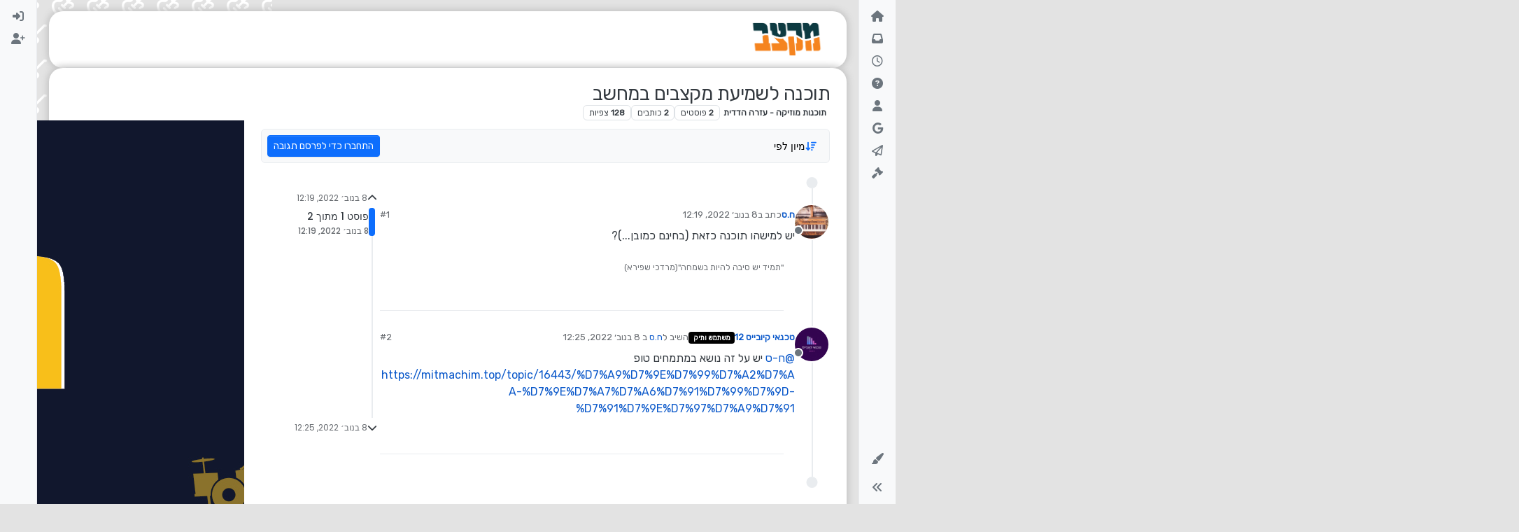

--- FILE ---
content_type: text/html; charset=utf-8
request_url: https://miktzav.com/topic/6657/%D7%AA%D7%95%D7%9B%D7%A0%D7%94-%D7%9C%D7%A9%D7%9E%D7%99%D7%A2%D7%AA-%D7%9E%D7%A7%D7%A6%D7%91%D7%99%D7%9D-%D7%91%D7%9E%D7%97%D7%A9%D7%91/1
body_size: 20685
content:
<!DOCTYPE html>
<html lang="he" data-dir="rtl" style="direction: rtl;">
<head>
	<title>תוכנה לשמיעת מקצבים במחשב | מקצב - פורום המוזיקה החרדי</title>
	<meta name="viewport" content="width&#x3D;device-width, initial-scale&#x3D;1.0" />
	<meta name="content-type" content="text/html; charset=UTF-8" />
	<meta name="apple-mobile-web-app-capable" content="yes" />
	<meta name="mobile-web-app-capable" content="yes" />
	<meta property="og:site_name" content="מקצב - פורום המוזיקה החרדי" />
	<meta name="msapplication-badge" content="frequency=30; polling-uri=https://miktzav.com/sitemap.xml" />
	<meta name="theme-color" content="#103a41" />
	<meta name="keywords" content="פורום מוזיקה,פורום מקצב,מקצב,פורום מוזיקה חרדי,מקצב פורום,מוזיקה חרדית,מוזיקה יהודית" />
	<meta name="msapplication-square150x150logo" content="https://i.imgur.com/pT8BaEY.png" />
	<meta name="title" content="תוכנה לשמיעת מקצבים במחשב" />
	<meta property="og:title" content="תוכנה לשמיעת מקצבים במחשב" />
	<meta property="og:type" content="article" />
	<meta property="article:published_time" content="2022-11-08T12:19:12.201Z" />
	<meta property="article:modified_time" content="2022-11-08T12:25:18.163Z" />
	<meta property="article:section" content="תוכנות מוזיקה - עזרה הדדית" />
	<meta name="description" content="יש למישהו תוכנה כזאת (בחינם כמובן...)?" />
	<meta property="og:description" content="יש למישהו תוכנה כזאת (בחינם כמובן...)?" />
	<meta property="og:image" content="https:&#x2F;&#x2F;i.imgur.com&#x2F;Y8VHhet.png" />
	<meta property="og:image:url" content="https:&#x2F;&#x2F;i.imgur.com&#x2F;Y8VHhet.png" />
	<meta property="og:image" content="https://i.imgur.com/BwhxDyt.jpg" />
	<meta property="og:image:url" content="https://i.imgur.com/BwhxDyt.jpg" />
	<meta property="og:image" content="https://i.imgur.com/pT8BaEY.png" />
	<meta property="og:image:url" content="https://i.imgur.com/pT8BaEY.png" />
	<meta property="og:image:width" content="898" />
	<meta property="og:image:height" content="398" />
	<meta property="og:url" content="https://miktzav.com/topic/6657/%D7%AA%D7%95%D7%9B%D7%A0%D7%94-%D7%9C%D7%A9%D7%9E%D7%99%D7%A2%D7%AA-%D7%9E%D7%A7%D7%A6%D7%91%D7%99%D7%9D-%D7%91%D7%9E%D7%97%D7%A9%D7%91/1" />
	
	<link rel="stylesheet" type="text/css" href="/assets/client-rtl.css?v=oq6auvam4mc" />
	<link rel="icon" type="image/x-icon" href="/assets/uploads/system/favicon.ico?v&#x3D;oq6auvam4mc" />
	<link rel="manifest" href="/manifest.webmanifest" crossorigin="use-credentials" />
	<link rel="search" type="application/opensearchdescription+xml" title="מקצב - פורום המוזיקה החרדי" href="/osd.xml" />
	<link rel="apple-touch-icon" href="/assets/uploads/system/touchicon-orig.png" />
	<link rel="icon" sizes="36x36" href="/assets/uploads/system/touchicon-36.png" />
	<link rel="icon" sizes="48x48" href="/assets/uploads/system/touchicon-48.png" />
	<link rel="icon" sizes="72x72" href="/assets/uploads/system/touchicon-72.png" />
	<link rel="icon" sizes="96x96" href="/assets/uploads/system/touchicon-96.png" />
	<link rel="icon" sizes="144x144" href="/assets/uploads/system/touchicon-144.png" />
	<link rel="icon" sizes="192x192" href="/assets/uploads/system/touchicon-192.png" />
	<link rel="stylesheet" href="https://miktzav.com/assets/plugins/nodebb-plugin-emoji/emoji/styles.css?v&#x3D;oq6auvam4mc" />
	<link rel="prefetch" href="/assets/src/modules/composer.js?v&#x3D;oq6auvam4mc" />
	<link rel="prefetch" href="/assets/src/modules/composer/uploads.js?v&#x3D;oq6auvam4mc" />
	<link rel="prefetch" href="/assets/src/modules/composer/drafts.js?v&#x3D;oq6auvam4mc" />
	<link rel="prefetch" href="/assets/src/modules/composer/tags.js?v&#x3D;oq6auvam4mc" />
	<link rel="prefetch" href="/assets/src/modules/composer/categoryList.js?v&#x3D;oq6auvam4mc" />
	<link rel="prefetch" href="/assets/src/modules/composer/resize.js?v&#x3D;oq6auvam4mc" />
	<link rel="prefetch" href="/assets/src/modules/composer/autocomplete.js?v&#x3D;oq6auvam4mc" />
	<link rel="prefetch" href="/assets/templates/composer.tpl?v&#x3D;oq6auvam4mc" />
	<link rel="prefetch" href="/assets/language/he/topic.json?v&#x3D;oq6auvam4mc" />
	<link rel="prefetch" href="/assets/language/he/modules.json?v&#x3D;oq6auvam4mc" />
	<link rel="prefetch" href="/assets/language/he/tags.json?v&#x3D;oq6auvam4mc" />
	<link rel="prefetch stylesheet" href="/assets/plugins/nodebb-plugin-markdown/styles/default.css" />
	<link rel="prefetch" href="/assets/language/he/markdown.json?v&#x3D;oq6auvam4mc" />
	<link rel="canonical" href="https://miktzav.com/topic/6657/תוכנה-לשמיעת-מקצבים-במחשב" />
	<link rel="up" href="https://miktzav.com/category/32/תוכנות-מוזיקה-עזרה-הדדית" />
	<link rel="author" href="https://miktzav.com/user/ח-ס" />
	

	<script>
		var config = JSON.parse('{"relative_path":"","upload_url":"/assets/uploads","asset_base_url":"/assets","assetBaseUrl":"/assets","siteTitle":"\u05DE\u05E7\u05E6\u05D1 - \u05E4\u05D5\u05E8\u05D5\u05DD \u05D4\u05DE\u05D5\u05D6\u05D9\u05E7\u05D4 \u05D4\u05D7\u05E8\u05D3\u05D9","browserTitle":"\u05DE\u05E7\u05E6\u05D1 - \u05E4\u05D5\u05E8\u05D5\u05DD \u05D4\u05DE\u05D5\u05D6\u05D9\u05E7\u05D4 \u05D4\u05D7\u05E8\u05D3\u05D9","titleLayout":"&#123;pageTitle&#125; | &#123;browserTitle&#125;","showSiteTitle":false,"maintenanceMode":false,"postQueue":1,"minimumTitleLength":6,"maximumTitleLength":80,"minimumPostLength":5,"maximumPostLength":32767,"minimumTagsPerTopic":0,"maximumTagsPerTopic":5,"minimumTagLength":3,"maximumTagLength":15,"undoTimeout":2000,"useOutgoingLinksPage":false,"allowGuestHandles":false,"allowTopicsThumbnail":true,"usePagination":false,"disableChat":false,"disableChatMessageEditing":false,"maximumChatMessageLength":1000,"socketioTransports":["polling","websocket"],"socketioOrigins":"https://miktzav.com:*","websocketAddress":"","maxReconnectionAttempts":5,"reconnectionDelay":1500,"topicsPerPage":20,"postsPerPage":20,"maximumFileSize":11000,"theme:id":"nodebb-theme-harmony","theme:src":"","defaultLang":"he","userLang":"he","loggedIn":false,"uid":-1,"cache-buster":"v=oq6auvam4mc","topicPostSort":"oldest_to_newest","categoryTopicSort":"newest_to_oldest","csrf_token":false,"searchEnabled":true,"searchDefaultInQuick":"titles","bootswatchSkin":"","composer:showHelpTab":true,"enablePostHistory":true,"timeagoCutoff":30,"timeagoCodes":["af","am","ar","az-short","az","be","bg","bs","ca","cs","cy","da","de-short","de","dv","el","en-short","en","es-short","es","et","eu","fa-short","fa","fi","fr-short","fr","gl","he","hr","hu","hy","id","is","it-short","it","ja","jv","ko","ky","lt","lv","mk","nl","no","pl","pt-br-short","pt-br","pt-short","pt","ro","rs","ru","rw","si","sk","sl","sq","sr","sv","th","tr-short","tr","uk","ur","uz","vi","zh-CN","zh-TW"],"cookies":{"enabled":false,"message":"[[global:cookies.message]]","dismiss":"[[global:cookies.accept]]","link":"[[global:cookies.learn-more]]","link_url":"https:&#x2F;&#x2F;www.cookiesandyou.com"},"thumbs":{"size":512},"iconBackgrounds":["#f44336","#e91e63","#9c27b0","#673ab7","#3f51b5","#2196f3","#009688","#1b5e20","#33691e","#827717","#e65100","#ff5722","#795548","#607d8b"],"emailPrompt":1,"useragent":{"isYaBrowser":false,"isAuthoritative":true,"isMobile":false,"isMobileNative":false,"isTablet":false,"isiPad":false,"isiPod":false,"isiPhone":false,"isiPhoneNative":false,"isAndroid":false,"isAndroidNative":false,"isBlackberry":false,"isOpera":false,"isIE":false,"isEdge":false,"isIECompatibilityMode":false,"isSafari":false,"isFirefox":false,"isWebkit":false,"isChrome":true,"isKonqueror":false,"isOmniWeb":false,"isSeaMonkey":false,"isFlock":false,"isAmaya":false,"isPhantomJS":false,"isEpiphany":false,"isDesktop":true,"isWindows":false,"isLinux":false,"isLinux64":false,"isMac":true,"isChromeOS":false,"isBada":false,"isSamsung":false,"isRaspberry":false,"isBot":false,"isCurl":false,"isAndroidTablet":false,"isWinJs":false,"isKindleFire":false,"isSilk":false,"isCaptive":false,"isSmartTV":false,"isUC":false,"isFacebook":false,"isAlamoFire":false,"isElectron":false,"silkAccelerated":false,"browser":"Chrome","version":"131.0.0.0","os":"OS X","platform":"Apple Mac","geoIp":{},"source":"Mozilla/5.0 (Macintosh; Intel Mac OS X 10_15_7) AppleWebKit/537.36 (KHTML, like Gecko) Chrome/131.0.0.0 Safari/537.36; ClaudeBot/1.0; +claudebot@anthropic.com)","isWechat":false},"fontawesome":{"pro":false,"styles":["solid","brands","regular"],"version":"6.4.2"},"acpLang":"undefined","topicSearchEnabled":false,"disableCustomUserSkins":false,"defaultBootswatchSkin":"","theme":{"enableQuickReply":true,"centerHeaderElements":false,"mobileTopicTeasers":false,"stickyToolbar":true,"autohideBottombar":true,"openSidebars":false,"chatModals":false},"openDraftsOnPageLoad":false,"emojiCustomFirst":false,"contactpage":{"reCaptchaPubKey":"","hcaptchaPubKey":null},"composer-default":{},"maximumReactions":4,"maximumReactionsPerMessage":4,"enablePostReactions":true,"enableMessageReactions":true,"beep":{"censorWholeWord":false},"markdown":{"highlight":1,"highlightLinesLanguageList":"[]","hljsLanguages":["common"],"theme":"default.css","defaultHighlightLanguage":"","externalMark":false},"question-and-answer":{}}');
		var app = {
			user: JSON.parse('{"uid":0,"username":"אורח","displayname":"אורח","userslug":"","fullname":"אורח","email":"","icon:text":"?","icon:bgColor":"#aaa","groupTitle":"","groupTitleArray":[],"status":"offline","reputation":0,"email:confirmed":false,"unreadData":{"":{},"new":{},"watched":{},"unreplied":{}},"isAdmin":false,"isGlobalMod":false,"isMod":false,"privileges":{"chat":false,"chat:privileged":false,"upload:post:image":false,"upload:post:file":false,"signature":false,"invite":false,"group:create":false,"search:content":false,"search:users":false,"search:tags":false,"view:users":true,"view:tags":true,"view:groups":true,"local:login":false,"ban":false,"mute":false,"view:users:info":false},"blocks":[],"timeagoCode":"he","offline":true,"lastRoomId":null,"isEmailConfirmSent":false}')
		};

		document.documentElement.style.setProperty('--panel-offset', `${localStorage.getItem('panelOffset') || 0}px`);
	</script>

	
	<script async src="https://pagead2.googlesyndication.com/pagead/js/adsbygoogle.js?client=ca-pub-4555405906746577"
     crossorigin="anonymous"></script>
<meta name="google-site-verification" content="qyBv89AyNFsvx0l6HW5n7UrLUE4AlSjgrCe9dhhHlSM" />
<link rel="stylesheet" href="https://miktzav.com/assets/uploads/system/pagetopscroller.css">
<script src="https://miktzav.com/assets/uploads/system/pagetopscroller.js"></script>

     <script async src="https://pagead2.googlesyndication.com/pagead/js/adsbygoogle.js?client=ca-pub-4896025976643562"
     crossorigin="anonymous"></script>

<!-- Google tag (gtag.js) -->
<script async src="https://www.googletagmanager.com/gtag/js?id=G-FJH1182JLH"></script>
<script>
  window.dataLayer = window.dataLayer || [];
  function gtag(){dataLayer.push(arguments);}
  gtag('js', new Date());

  gtag('config', 'G-FJH1182JLH');
</script>
	
	
	<style>@charset "UTF-8";
@import url("https://fonts.googleapis.com/css2?family=Rubik&display=swap");
body {
  font-family: "Rubik", sans-serif;
  font-size: 16px;
  direction: rtl !important;
  background-color: #e3e3e3;
  background-image: url(https://miktzav.com/assets/uploads/1.png);
  background-size: 50px;
  background-position: center;
  background-attachment: fixed;
}

p {
  direction: rtl;
}

div#content {
  background-color: #fff;
  box-shadow: 0 0 10px 2.5px #c3c3c3;
  border-radius: 20px;
  padding-top: 20px;
}

main#panel {
  padding-bottom: 40px;
}

a.badge.px-1.text-truncate.text-decoration-none.border {
  color: rgba(var(--bs-body-color-rgb), var(--bs-text-opacity)) !important;
}

pre code {
  direction: ltr !important;
  text-align: left !important;
}

blockquote a img {
  display: unset !important;
  max-height: 110px !important;
  width: auto;
  margin-left: 10px;
}

.container-lg.px-md-4.brand-container {
  background-color: white;
  border-radius: 20px;
  box-shadow: 0 0 10px 2.5px #c3c3c3;
}

.pb-3 {
  padding: 0.5rem 0 !important;
}

.alert-success {
  background-color: #e7ffff;
  border-color: #cefffe;
  border-radius: 10px;
  color: #1b817f;
}

.embed-wrapper {
  position: relative;
  width: 100%;
  padding-bottom: 56.25%; /* יחס גובה לרוחב של סרטון 16:9 */
  overflow: hidden;
}

.embed-container {
  position: absolute;
  top: 0;
  left: 0;
  width: 100%;
  height: 100%;
}

.embed-container iframe {
  width: 100%;
  height: 100%;
}</style>
	
</head>

<body class="page-topic page-topic-6657 page-topic-תוכנה-לשמיעת-מקצבים-במחשב template-topic page-topic-category-32 page-topic-category-תוכנות-מוזיקה-עזרה-הדדית parent-category-12 parent-category-14 parent-category-32 page-status-200 theme-harmony user-guest skin-noskin">
	<div class="layout-container d-flex justify-content-between pb-4 pb-md-0">
		<nav component="sidebar/left" class=" text-dark bg-light sidebar sidebar-left start-0 border-end vh-100 d-none d-lg-flex flex-column justify-content-between sticky-top">
	<ul id="main-nav" class="list-unstyled d-flex flex-column w-100 gap-2 mt-2 overflow-y-auto">
		
		
		<li class="nav-item mx-2 " title="דף הבית">
			<a class="nav-link nav-btn navigation-link d-flex gap-2 justify-content-between align-items-center "
			 href="&#x2F;" >
				<span class="d-flex gap-2 align-items-center text-nowrap truncate-open">
					<span class="position-relative">
						
						<i class="fa fa-fw fa-house fa-solid" data-content=""></i>
						<span component="navigation/count" class="visible-closed position-absolute top-0 start-100 translate-middle badge rounded-1 bg-primary hidden"></span>
						
					</span>
					
					<span class="nav-text small visible-open fw-semibold text-truncate">דף הבית</span>
					
				</span>
				<span component="navigation/count" class="visible-open badge rounded-1 bg-primary hidden"></span>
			</a>
			
		</li>
		
		
		
		<li class="nav-item mx-2 " title="לא נקרא">
			<a class="nav-link nav-btn navigation-link d-flex gap-2 justify-content-between align-items-center "
			 href="&#x2F;unread" id="unread-count">
				<span class="d-flex gap-2 align-items-center text-nowrap truncate-open">
					<span class="position-relative">
						
						<i class="fa fa-fw fa-inbox" data-content="0"></i>
						<span component="navigation/count" class="visible-closed position-absolute top-0 start-100 translate-middle badge rounded-1 bg-primary hidden">0</span>
						
					</span>
					
					<span class="nav-text small visible-open fw-semibold text-truncate">לא נקרא</span>
					
				</span>
				<span component="navigation/count" class="visible-open badge rounded-1 bg-primary hidden">0</span>
			</a>
			
		</li>
		
		
		
		<li class="nav-item mx-2 " title="פוסטים אחרונים">
			<a class="nav-link nav-btn navigation-link d-flex gap-2 justify-content-between align-items-center "
			 href="&#x2F;recent" >
				<span class="d-flex gap-2 align-items-center text-nowrap truncate-open">
					<span class="position-relative">
						
						<i class="fa fa-fw fa-clock-o" data-content=""></i>
						<span component="navigation/count" class="visible-closed position-absolute top-0 start-100 translate-middle badge rounded-1 bg-primary hidden"></span>
						
					</span>
					
					<span class="nav-text small visible-open fw-semibold text-truncate">פוסטים אחרונים</span>
					
				</span>
				<span component="navigation/count" class="visible-open badge rounded-1 bg-primary hidden"></span>
			</a>
			
		</li>
		
		
		
		<li class="nav-item mx-2 " title="לא נפתר">
			<a class="nav-link nav-btn navigation-link d-flex gap-2 justify-content-between align-items-center "
			 href="&#x2F;unsolved" >
				<span class="d-flex gap-2 align-items-center text-nowrap truncate-open">
					<span class="position-relative">
						
						<i class="fa fa-fw fa-question-circle" data-content=""></i>
						<span component="navigation/count" class="visible-closed position-absolute top-0 start-100 translate-middle badge rounded-1 bg-primary hidden"></span>
						
					</span>
					
					<span class="nav-text small visible-open fw-semibold text-truncate">לא נפתר</span>
					
				</span>
				<span component="navigation/count" class="visible-open badge rounded-1 bg-primary hidden"></span>
			</a>
			
		</li>
		
		
		
		<li class="nav-item mx-2 " title="משתמשים">
			<a class="nav-link nav-btn navigation-link d-flex gap-2 justify-content-between align-items-center "
			 href="&#x2F;users" >
				<span class="d-flex gap-2 align-items-center text-nowrap truncate-open">
					<span class="position-relative">
						
						<i class="fa fa-fw fa-user" data-content=""></i>
						<span component="navigation/count" class="visible-closed position-absolute top-0 start-100 translate-middle badge rounded-1 bg-primary hidden"></span>
						
					</span>
					
					<span class="nav-text small visible-open fw-semibold text-truncate">משתמשים</span>
					
				</span>
				<span component="navigation/count" class="visible-open badge rounded-1 bg-primary hidden"></span>
			</a>
			
		</li>
		
		
		
		<li class="nav-item mx-2 " title="חיפוש גוגל בפורום">
			<a class="nav-link nav-btn navigation-link d-flex gap-2 justify-content-between align-items-center "
			 href="javascript:bootbox.prompt({title:&#x27;&lt;div style=&quot;text-align: center;&quot;&gt;&lt;img src=&quot;https:&#x2F;&#x2F;miktzav.com&#x2F;assets&#x2F;uploads&#x2F;logo.png&quot; width=&quot;400&quot;&gt;&lt;&#x2F;div&gt;&#x27;,placeholder:&#x27;כתוב מילים לחיפוש ב Google&#x27;,buttons:{confirm:{label:&#x27;חיפוש&#x27;},cancel:{label:&#x27;ביטול&#x27;}},backdrop:true,callback:function(result){if(result!=null&amp;&amp;result!=&#x27;&#x27;){var a=document.createElement(&#x27;a&#x27;);a.href=&#x27;https:&#x2F;&#x2F;www.google.co.il&#x2F;search?q=site:miktzav.com &#x27;+encodeURIComponent(result.trim());a.target=&#x27;_blank&#x27;;a.click();}}});" >
				<span class="d-flex gap-2 align-items-center text-nowrap truncate-open">
					<span class="position-relative">
						
						<i class="fa fa-fw fa-google" data-content=""></i>
						<span component="navigation/count" class="visible-closed position-absolute top-0 start-100 translate-middle badge rounded-1 bg-primary hidden"></span>
						
					</span>
					
					<span class="nav-text small visible-open fw-semibold text-truncate">חיפוש גוגל בפורום</span>
					
				</span>
				<span component="navigation/count" class="visible-open badge rounded-1 bg-primary hidden"></span>
			</a>
			
		</li>
		
		
		
		<li class="nav-item mx-2 " title="שליחת פנייה לניהול">
			<a class="nav-link nav-btn navigation-link d-flex gap-2 justify-content-between align-items-center "
			 href="https:&#x2F;&#x2F;miktzav.com&#x2F;beforecontact" id="contact">
				<span class="d-flex gap-2 align-items-center text-nowrap truncate-open">
					<span class="position-relative">
						
						<i class="fa fa-fw fa-paper-plane-o" data-content=""></i>
						<span component="navigation/count" class="visible-closed position-absolute top-0 start-100 translate-middle badge rounded-1 bg-primary hidden"></span>
						
					</span>
					
					<span class="nav-text small visible-open fw-semibold text-truncate">שליחת פנייה לניהול</span>
					
				</span>
				<span component="navigation/count" class="visible-open badge rounded-1 bg-primary hidden"></span>
			</a>
			
		</li>
		
		
		
		<li class="nav-item mx-2 rule2" title="תנאים ומדיניות - חובה לקרוא טרם השימוש באתר !">
			<a class="nav-link nav-btn navigation-link d-flex gap-2 justify-content-between align-items-center "
			 href="https:&#x2F;&#x2F;miktzav.com&#x2F;topic&#x2F;88&#x2F;%D7%97%D7%95%D7%A7%D7%99-%D7%94%D7%A4%D7%95%D7%A8%D7%95%D7%9D?_=1649607030496" >
				<span class="d-flex gap-2 align-items-center text-nowrap truncate-open">
					<span class="position-relative">
						
						<i class="fa fa-fw fa-gavel fa-solid" data-content=""></i>
						<span component="navigation/count" class="visible-closed position-absolute top-0 start-100 translate-middle badge rounded-1 bg-primary hidden"></span>
						
					</span>
					
				</span>
				<span component="navigation/count" class="visible-open badge rounded-1 bg-primary hidden"></span>
			</a>
			
		</li>
		
		
	</ul>
	<div class="sidebar-toggle-container align-self-start">
		
		<div class="dropend m-2" component="skinSwitcher" title="עיצובים">
	<a data-bs-toggle="dropdown" href="#" role="button" class="nav-link nav-btn position-relative">
		<span class="justify-content-between w-100">
			<span class="d-flex gap-2 align-items-center text-nowrap truncate-open">
				<span>
					<i component="skinSwitcher/icon" class="fa fa-fw fa-paintbrush"></i>
				</span>
				<span class="nav-text small visible-open fw-semibold">עיצובים</span>
			</span>
		</span>
	</a>

	<ul class="dropdown-menu p-1 text-sm overflow-auto p-1">
		<div class="d-flex">
			<div>
				<li class="dropdown-header">Light</li>
				<div class="d-grid" style="grid-template-columns: 1fr 1fr;">
					
					<li>
						<a href="#" class="dropdown-item rounded-1" data-value="cerulean">Cerulean <i class="fa fa-fw fa-check  invisible "></i></a>
					</li>
					
					<li>
						<a href="#" class="dropdown-item rounded-1" data-value="cosmo">Cosmo <i class="fa fa-fw fa-check  invisible "></i></a>
					</li>
					
					<li>
						<a href="#" class="dropdown-item rounded-1" data-value="flatly">Flatly <i class="fa fa-fw fa-check  invisible "></i></a>
					</li>
					
					<li>
						<a href="#" class="dropdown-item rounded-1" data-value="journal">Journal <i class="fa fa-fw fa-check  invisible "></i></a>
					</li>
					
					<li>
						<a href="#" class="dropdown-item rounded-1" data-value="litera">Litera <i class="fa fa-fw fa-check  invisible "></i></a>
					</li>
					
					<li>
						<a href="#" class="dropdown-item rounded-1" data-value="lumen">Lumen <i class="fa fa-fw fa-check  invisible "></i></a>
					</li>
					
					<li>
						<a href="#" class="dropdown-item rounded-1" data-value="lux">Lux <i class="fa fa-fw fa-check  invisible "></i></a>
					</li>
					
					<li>
						<a href="#" class="dropdown-item rounded-1" data-value="materia">Materia <i class="fa fa-fw fa-check  invisible "></i></a>
					</li>
					
					<li>
						<a href="#" class="dropdown-item rounded-1" data-value="minty">Minty <i class="fa fa-fw fa-check  invisible "></i></a>
					</li>
					
					<li>
						<a href="#" class="dropdown-item rounded-1" data-value="morph">Morph <i class="fa fa-fw fa-check  invisible "></i></a>
					</li>
					
					<li>
						<a href="#" class="dropdown-item rounded-1" data-value="pulse">Pulse <i class="fa fa-fw fa-check  invisible "></i></a>
					</li>
					
					<li>
						<a href="#" class="dropdown-item rounded-1" data-value="sandstone">Sandstone <i class="fa fa-fw fa-check  invisible "></i></a>
					</li>
					
					<li>
						<a href="#" class="dropdown-item rounded-1" data-value="simplex">Simplex <i class="fa fa-fw fa-check  invisible "></i></a>
					</li>
					
					<li>
						<a href="#" class="dropdown-item rounded-1" data-value="sketchy">Sketchy <i class="fa fa-fw fa-check  invisible "></i></a>
					</li>
					
					<li>
						<a href="#" class="dropdown-item rounded-1" data-value="spacelab">Spacelab <i class="fa fa-fw fa-check  invisible "></i></a>
					</li>
					
					<li>
						<a href="#" class="dropdown-item rounded-1" data-value="united">United <i class="fa fa-fw fa-check  invisible "></i></a>
					</li>
					
					<li>
						<a href="#" class="dropdown-item rounded-1" data-value="yeti">Yeti <i class="fa fa-fw fa-check  invisible "></i></a>
					</li>
					
					<li>
						<a href="#" class="dropdown-item rounded-1" data-value="zephyr">Zephyr <i class="fa fa-fw fa-check  invisible "></i></a>
					</li>
					
				</div>
			</div>
			<div>
				<li class="dropdown-header">Dark</li>
				
				<li>
					<a href="#" class="dropdown-item rounded-1" data-value="cyborg">Cyborg <i class="fa fa-fw fa-check  invisible "></i></a>
				</li>
				
				<li>
					<a href="#" class="dropdown-item rounded-1" data-value="darkly">Darkly <i class="fa fa-fw fa-check  invisible "></i></a>
				</li>
				
				<li>
					<a href="#" class="dropdown-item rounded-1" data-value="quartz">Quartz <i class="fa fa-fw fa-check  invisible "></i></a>
				</li>
				
				<li>
					<a href="#" class="dropdown-item rounded-1" data-value="slate">Slate <i class="fa fa-fw fa-check  invisible "></i></a>
				</li>
				
				<li>
					<a href="#" class="dropdown-item rounded-1" data-value="solar">Solar <i class="fa fa-fw fa-check  invisible "></i></a>
				</li>
				
				<li>
					<a href="#" class="dropdown-item rounded-1" data-value="superhero">Superhero <i class="fa fa-fw fa-check  invisible "></i></a>
				</li>
				
				<li>
					<a href="#" class="dropdown-item rounded-1" data-value="vapor">Vapor <i class="fa fa-fw fa-check  invisible "></i></a>
				</li>
				
			</div>
		</div>

		<hr class="my-1"/>

		<div class="d-grid" style="grid-template-columns: 1fr 1fr;">
			
			<li>
				<a href="#" class="dropdown-item rounded-1" data-value="">ברירת מחדל (ללא עיצוב (ברירת מחדל)) <i class="fa fa-fw fa-check "></i></a>
			</li>
			
			<li>
				<a href="#" class="dropdown-item rounded-1" data-value="noskin">ללא עיצוב (ברירת מחדל) <i class="fa fa-fw fa-check  invisible "></i></a>
			</li>
			
			
		</div>
	</ul>
</div>

		

		<div class="sidebar-toggle m-2 d-none d-lg-block">
			<a href="#" role="button" component="sidebar/toggle" class="nav-btn d-flex gap-2 align-items-center p-2 pointer nav-link w-100 text-nowrap" title="הרחבה">
				<i class="fa fa-fw fa-angles-right"></i>
				<i class="fa fa-fw fa-angles-left"></i>
				<span class="nav-text visible-open fw-semibold small lh-1">כיווץ</span>
			</a>
		</div>
	</div>
</nav>

		<main id="panel" class="d-flex flex-column gap-3 flex-grow-1 mt-3" style="min-width: 0;">
			
<div class="container-lg px-md-4 brand-container">
	<div class="col-12 d-flex border-bottom pb-3 ">
		<div component="brand/wrapper" class="d-flex align-items-center gap-3 p-2 rounded-1 align-content-stretch ">
			
			<a component="brand/anchor" href="/">
				<img component="brand/logo" alt="" class="" src="https://i.imgur.com/pT8BaEY.png?v=oq6auvam4mc" />
			</a>
			

			
		</div>
		
	</div>
</div>

			<script>
				const headerEl = document.getElementById('header-menu');
				if (headerEl) {
					const rect = headerEl.getBoundingClientRect();
					const offset = Math.max(0, rect.bottom);
					document.documentElement.style.setProperty('--panel-offset', offset + `px`);
				} else {
					document.documentElement.style.setProperty('--panel-offset', `0px`);
				}
			</script>
			<div class="container-lg px-md-4 d-flex flex-column gap-3 h-100 mb-5 mb-lg-0" id="content">
			<noscript>
    <div class="alert alert-danger">
        <p>
            Your browser does not seem to support JavaScript. As a result, your viewing experience will be diminished, and you have been placed in <strong>read-only mode</strong>.
        </p>
        <p>
            Please download a browser that supports JavaScript, or enable it if it's disabled (i.e. NoScript).
        </p>
    </div>
</noscript>
			
<script type="application/ld+json">
{
	"@context": "https://schema.org",
	"@type": "BreadcrumbList",
	"itemListElement": [
		{
			"@type": "ListItem",
			"position": 1,
			"name": "מקצב - פורום המוזיקה החרדי",
			"item": "https://miktzav.com"
		}
		
		
		
		
		,{
			"@type": "ListItem",
			"position": 2,
			"name": "סאונד והפקה מוזיקלית"
			
			,"item": "https://miktzav.com/category/12/סאונד-והפקה-מוזיקלית"
			
		}
		
		
		
		,{
			"@type": "ListItem",
			"position": 3,
			"name": "תוכנות מוזיקה ופלאגינים"
			
			,"item": "https://miktzav.com/category/14/תוכנות-מוזיקה-ופלאגינים"
			
		}
		
		
		
		,{
			"@type": "ListItem",
			"position": 4,
			"name": "תוכנות מוזיקה - עזרה הדדית"
			
			,"item": "https://miktzav.com/category/32/תוכנות-מוזיקה-עזרה-הדדית"
			
		}
		
		
		
		,{
			"@type": "ListItem",
			"position": 5,
			"name": "תוכנה לשמיעת מקצבים במחשב"
			
		}
		
		
	]
}
</script>

<div data-widget-area="header">
	
	<style>
li.deleted {
    display: none;
}
</style>
	
</div>


<div class="d-flex flex-column gap-3" itemid="/topic/6657/%D7%AA%D7%95%D7%9B%D7%A0%D7%94-%D7%9C%D7%A9%D7%9E%D7%99%D7%A2%D7%AA-%D7%9E%D7%A7%D7%A6%D7%91%D7%99%D7%9D-%D7%91%D7%9E%D7%97%D7%A9%D7%91/1" itemscope itemtype="https://schema.org/DiscussionForumPosting">
	<div class="d-flex flex-wrap">
		<div class="d-flex flex-column gap-3 flex-grow-1">
			<h1 component="post/header" class="tracking-tight fw-semibold fs-3 mb-0 text-break " itemprop="headline">
				<span class="topic-title" component="topic/title">תוכנה לשמיעת מקצבים במחשב</span>
			</h1>

			<div class="topic-info d-flex gap-2 align-items-center flex-wrap ">
				<span component="topic/labels" class="d-flex gap-2 hidden">
					<span component="topic/scheduled" class="badge badge border border-gray-300 text-body hidden">
						<i class="fa fa-clock-o"></i>
						מתוזמן
					</span>
					<span component="topic/pinned" class="badge badge border border-gray-300 text-body hidden">
						<i class="fa fa-thumb-tack"></i>
						נעוץ
					</span>
					<span component="topic/locked" class="badge badge border border-gray-300 text-body hidden">
						<i class="fa fa-lock"></i>
						נעול
					</span>
					<a href="/category/" class="badge badge border border-gray-300 text-body text-decoration-none hidden">
						<i class="fa fa-arrow-circle-right"></i>
						הועבר
					</a>
					
				</span>
				<a href="/category/32/תוכנות-מוזיקה-עזרה-הדדית" class="badge px-1 text-truncate text-decoration-none border" style="color: #ffffff;background-color: #ffffff;border-color: #ffffff!important; max-width: 70vw;">
			<i class="fa fa-fw hidden"></i>
			תוכנות מוזיקה - עזרה הדדית
		</a>
				<div data-tid="6657" component="topic/tags" class="lh-1 tags tag-list d-flex flex-wrap hidden-xs hidden-empty gap-2"></div>
				<div class="d-flex hidden-xs gap-2">
					<span class="badge text-body border border-gray-300 stats text-xs">
	<i class="fa-regular fa-fw fa-message visible-xs-inline" title="פוסטים"></i>
	<span component="topic/post-count" title="2" class="fw-bold">2</span>
	<span class="hidden-xs text-lowercase fw-normal">פוסטים</span>
</span>
<span class="badge text-body border border-gray-300 stats text-xs">
	<i class="fa fa-fw fa-user visible-xs-inline" title="כותבים"></i>
	<span title="2" class="fw-bold">2</span>
	<span class="hidden-xs text-lowercase fw-normal">כותבים</span>
</span>
<span class="badge text-body border border-gray-300 stats text-xs">
	<i class="fa fa-fw fa-eye visible-xs-inline" title="צפיות"></i>
	<span class="fw-bold" title="128">128</span>
	<span class="hidden-xs text-lowercase fw-normal">צפיות</span>
</span>
				</div>
			</div>
		</div>
		<div class="d-flex gap-2 justify-content-end align-items-center mt-2 hidden-empty" component="topic/thumb/list"></div>
	</div>

	<div class="row mb-4 mb-lg-0">
		<div class="topic col-lg-9 col-sm-12">
			<div class="sticky-tools">
	<nav class="d-flex flex-nowrap my-2 p-0 border-0 rounded topic-main-buttons">
		<div class="d-flex flex-row p-2 text-bg-light border rounded w-100 align-items-center">
			<ul class="d-flex list-unstyled me-auto mb-0 gap-2 align-items-center flex-wrap">
				

				
				<div class="btn-group bottom-sheet" component="thread/sort">
	<button class="btn-ghost-sm d-flex gap-2 dropdown-toggle" data-bs-toggle="dropdown" type="button">
		<span class="d-flex gap-2 align-items-center">
			<i class="fa fa-fw fa-arrow-down-wide-short text-primary"></i>
			<span class="d-none d-md-inline fw-semibold">מיון לפי</span>
		</span>
	</button>
	<ul class="dropdown-menu p-1 text-sm">
		<li><a class="dropdown-item rounded-1 d-flex align-items-center gap-2" href="#" class="oldest_to_newest" data-sort="oldest_to_newest">
			<span class="flex-grow-1">מהישן לחדש</span>
			<i class="flex-shrink-0 fa fa-fw"></i>
		</a>
		</li>
		<li><a class="dropdown-item rounded-1 d-flex align-items-center gap-2" href="#" class="newest_to_oldest" data-sort="newest_to_oldest">
			<span class="flex-grow-1">מהחדש לישן</span>
			<i class="flex-shrink-0 fa fa-fw"></i>
		</a>
		</li>
		<li><a class="dropdown-item rounded-1 d-flex align-items-center gap-2" href="#" class="most_votes" data-sort="most_votes">
			<span class="flex-grow-1">הכי הרבה הצבעות</span>
			<i class="flex-shrink-0 fa fa-fw"></i>
		</a>
		</li>
	</ul>
</div>

				

				

				
			</ul>
			<div component="topic/reply/container" class="btn-group action-bar hidden">
	<a href="/compose?tid=6657" class="d-flex align-items-center btn btn-sm btn-primary px-3 fw-semibold " component="topic/reply" data-ajaxify="false" role="button"><i class="fa fa-reply d-sm-block d-md-none"></i><span class="d-none d-md-block"> תגובה</span></a>
	<button type="button" class="btn btn-sm btn-primary dropdown-toggle" data-bs-toggle="dropdown">
		<span class="caret"></span>
	</button>
	<ul class="dropdown-menu dropdown-menu-end p-1 text-sm" role="menu">
		<li><a class="dropdown-item rounded-1" href="#" component="topic/reply-as-topic">תגובה כנושא</a></li>
	</ul>
</div>


	
	<a component="topic/reply/guest" href="/login" class="d-flex align-items-center fw-semibold btn btn-sm btn-primary">התחברו כדי לפרסם תגובה</a>
	

		</div>
	</nav>
</div>


			

			

			
			<div component="topic/deleted/message" class="alert alert-warning mt-3 hidden d-flex justify-content-between flex-wrap">
    <span>נושא זה נמחק. רק משתמשים עם הרשאות מתאימות יוכלו לצפות בו.</span>
    <span>
        
    </span>
</div>
			

			<div class="d-flex gap-0 gap-lg-5">
				<div class="posts-container" style="min-width: 0;">
					<ul component="topic" class="posts timeline list-unstyled mt-sm-2 p-0 py-3" style="min-width: 0;" data-tid="6657" data-cid="32">
					
						<li component="post" class="pt-4   topic-owner-post" data-index="0" data-pid="151749" data-uid="1721" data-timestamp="1667909952201" data-username="ח.ס" data-userslug="ח-ס" itemscope itemtype="http://schema.org/Comment">
							<a component="post/anchor" data-index="0" id="1"></a>

							<meta itemprop="datePublished" content="2022-11-08T12:19:12.201Z">
							<meta itemprop="dateModified" content="">

							

<div class="d-flex align-items-start gap-3">
	<div class="icon bg-body d-none d-sm-block rounded-circle" style="outline: 2px solid var(--bs-body-bg);">
		<a class="d-inline-block position-relative text-decoration-none" href="/user/ח-ס">
			<img  alt="ח.ס" title="ח.ס" data-uid="1721" loading="lazy" class="avatar  avatar-rounded" component="user/picture" src="https://i.imgur.com/BwhxDyt.jpg" style="--avatar-size: 48px;" onError="this.remove();" itemprop="image" /><span  alt="ח.ס" title="ח.ס" data-uid="1721" loading="lazy" class="avatar  avatar-rounded" component="user/picture" style="--avatar-size: 48px; background-color: #33691e;">ח</span>
			<span component="user/status" class="position-absolute translate-middle-y border border-white border-2 rounded-circle status offline"><span class="visually-hidden">מנותק</span></span>
		</a>
	</div>

	<div class="post-container d-flex flex-grow-1 flex-column w-100" style="min-width: 0;">
		<div class="d-flex align-items-center gap-1 flex-wrap w-100 post-header mt-1" itemprop="author" itemscope itemtype="https://schema.org/Person">
			<div class="icon bg-body d-sm-none">
				<a class="d-inline-block position-relative text-decoration-none" href="/user/ח-ס">
					<img  alt="ח.ס" title="ח.ס" data-uid="1721" loading="lazy" class="avatar  avatar-rounded" component="user/picture" src="https://i.imgur.com/BwhxDyt.jpg" style="--avatar-size: 20px;" onError="this.remove();" itemprop="image" /><span  alt="ח.ס" title="ח.ס" data-uid="1721" loading="lazy" class="avatar  avatar-rounded" component="user/picture" style="--avatar-size: 20px; background-color: #33691e;">ח</span>
					<span component="user/status" class="position-absolute translate-middle-y border border-white border-2 rounded-circle status offline"><span class="visually-hidden">מנותק</span></span>
				</a>
			</div>

			<span class="text-nowrap">
				<a class="fw-bold" href="/user/ח-ס" itemprop="name" data-username="ח.ס" data-uid="1721">ח.ס</a>
			</span>

			

			

			<div class="d-flex gap-1 align-items-center">
				<span class="text-muted">
					
					כתב ב<a href="/post/151749" class="timeago text-muted" title="2022-11-08T12:19:12.201Z"></a>
					
				</span>

				<i component="post/edit-indicator" class="fa fa-edit text-muted edit-icon hidden" title="נערך "></i>
				<span data-editor="" component="post/editor" class="visually-hidden">נערך לאחרונה על ידי  <span class="timeago" title=""></span></span>
			</div>

			<div>
				<span>
					
				</span>
			</div>
			<div class="d-flex align-items-center gap-1 flex-grow-1 justify-content-end">
				<span class="bookmarked opacity-0 text-primary"><i class="fa fa-bookmark-o"></i></span>
				<a href="/post/151749" class="post-index text-muted d-none d-md-inline">#1</a>
			</div>
		</div>

		<div class="content mt-2 text-break" component="post/content" itemprop="text">
			<p dir="auto">יש למישהו תוכנה כזאת (בחינם כמובן...)?</p>

		</div>
	</div>
</div>

<div component="post/footer" class="post-footer border-bottom pb-2">
	
	<div component="post/signature" data-uid="1721" class="text-xs text-muted mt-2"><p dir="auto">"תמיד יש סיבה להיות בשמחה"(מרדכי שפירא)</p>
</div>
	

	<div class="d-flex">
		
		<a component="post/reply-count" data-target-component="post/replies/container" href="#" class="d-flex gap-2 align-items-center mt-2 btn-outline border rounded-1 p-1 threaded-replies user-select-none text-muted text-decoration-none text-xs hidden">
			<span component="post/reply-count/avatars" class="avatars d-inline-flex gap-1 align-items-top ">
				
				<span><img  alt="טכנאי קיובייס 12" title="טכנאי קיובייס 12" data-uid="4636" loading="lazy" class="avatar avatar-tooltip avatar-rounded" component="avatar/picture" src="https://i.imgur.com/RhVxijg.gif" style="--avatar-size: 20px;" onError="this.remove();" itemprop="image" /><span  alt="טכנאי קיובייס 12" title="טכנאי קיובייס 12" data-uid="4636" loading="lazy" class="avatar avatar-tooltip avatar-rounded" component="avatar/icon" style="--avatar-size: 20px; background-color: #e91e63;">ט</span></span>
				
				
			</span>

			<span class="ms-2 replies-count fw-semibold" component="post/reply-count/text" data-replies="1">תגובה 1</span>
			<span class="ms-2 replies-last hidden-xs fw-semibold">תגובה אחרונה <span class="timeago" title="2022-11-08T12:25:18.163Z"></span></span>

			<i class="fa fa-fw fa-chevron-down" component="post/replies/open"></i>
			<i class="fa fa-fw fa-chevron-up hidden" component="post/replies/close"></i>
			<i class="fa fa-fw fa-spin fa-spinner hidden" component="post/replies/loading"></i>
		</a>
		
	</div>

	<div component="post/replies/container" class="my-2 col-11 border rounded-1 p-3 hidden-empty"></div>

	<div component="post/actions" class="d-flex justify-content-end gap-1 post-tools">
		
<span class="reactions" component="post/reactions" data-pid="151749">
  <span class="reaction-add d-inline-block px-2 mx-1 btn-ghost-sm " component="post/reaction/add" data-pid="151749" title="הוסף תגובה">
    <i class="fa fa-face-smile text-primary"></i>
  </span>
  
</span>

		<a component="post/reply" href="#" class="btn-ghost-sm user-select-none hidden" title="תגובה"><i class="fa fa-fw fa-reply text-primary"></i></a>
		<a component="post/quote" href="#" class="btn-ghost-sm user-select-none hidden" title="ציטוט"><i class="fa fa-fw fa-quote-right text-primary"></i></a>

		
		<div class="d-flex votes align-items-stretch">
			<a component="post/upvote" href="#" class="btn-ghost-sm ">
				<i class="fa fa-fw fa-chevron-up text-primary"></i>
			</a>

			<meta itemprop="upvoteCount" content="0">
			<meta itemprop="downvoteCount" content="0">
			<div class="d-inline-block px-2 mx-1 btn-ghost-sm" component="post/vote-count" data-votes="0">0</div>

			
			<a component="post/downvote" href="#" class="btn-ghost-sm ">
				<i class="fa fa-fw fa-chevron-down text-primary"></i>
			</a>
			
		</div>
		

		<span component="post/tools" class="dropdown moderator-tools bottom-sheet d-inline-block hidden">
	<a class="btn-ghost-sm dropdown-toggle d-block" href="#" data-bs-toggle="dropdown"><i class="fa fa-fw fa-ellipsis-v text-primary"></i></a>
	<ul class="dropdown-menu dropdown-menu-end p-1 text-sm" role="menu">
		<li class="dropdown-item placeholder-wave">
			<div class="placeholder" style="width: 20px;"></div>
			<div class="placeholder col-3"></div>
		</li>
		<li class="dropdown-item placeholder-wave">
			<div class="placeholder" style="width: 20px;"></div>
			<div class="placeholder col-5"></div>
		</li>
		<li class="dropdown-item placeholder-wave">
			<div class="placeholder" style="width: 20px;"></div>
			<div class="placeholder col-9"></div>
		</li>
		<li class="dropdown-item placeholder-wave">
			<div class="placeholder" style="width: 20px;"></div>
			<div class="placeholder col-7"></div>
		</li>
		<li class="dropdown-item placeholder-wave">
			<div class="placeholder" style="width: 20px;"></div>
			<div class="placeholder col-10"></div>
		</li>
		<li class="dropdown-divider"></li>
		<li class="dropdown-item placeholder-wave">
			<div class="placeholder" style="width: 20px;"></div>
			<div class="placeholder col-10"></div>
		</li>
	</ul>
</span>

	</div>
</div>


						</li>
						
						
						
					
						<li component="post" class="pt-4   " data-index="1" data-pid="151750" data-uid="4636" data-timestamp="1667910318163" data-username="טכנאי קיובייס 12" data-userslug="טכנאי-קיובייס-12" itemscope itemtype="http://schema.org/Comment">
							<a component="post/anchor" data-index="1" id="2"></a>

							<meta itemprop="datePublished" content="2022-11-08T12:25:18.163Z">
							<meta itemprop="dateModified" content="">

							

<div class="d-flex align-items-start gap-3">
	<div class="icon bg-body d-none d-sm-block rounded-circle" style="outline: 2px solid var(--bs-body-bg);">
		<a class="d-inline-block position-relative text-decoration-none" href="/user/טכנאי-קיובייס-12">
			<img  alt="טכנאי קיובייס 12" title="טכנאי קיובייס 12" data-uid="4636" loading="lazy" class="avatar  avatar-rounded" component="user/picture" src="https://i.imgur.com/RhVxijg.gif" style="--avatar-size: 48px;" onError="this.remove();" itemprop="image" /><span  alt="טכנאי קיובייס 12" title="טכנאי קיובייס 12" data-uid="4636" loading="lazy" class="avatar  avatar-rounded" component="user/picture" style="--avatar-size: 48px; background-color: #e91e63;">ט</span>
			<span component="user/status" class="position-absolute translate-middle-y border border-white border-2 rounded-circle status offline"><span class="visually-hidden">מנותק</span></span>
		</a>
	</div>

	<div class="post-container d-flex flex-grow-1 flex-column w-100" style="min-width: 0;">
		<div class="d-flex align-items-center gap-1 flex-wrap w-100 post-header mt-1" itemprop="author" itemscope itemtype="https://schema.org/Person">
			<div class="icon bg-body d-sm-none">
				<a class="d-inline-block position-relative text-decoration-none" href="/user/טכנאי-קיובייס-12">
					<img  alt="טכנאי קיובייס 12" title="טכנאי קיובייס 12" data-uid="4636" loading="lazy" class="avatar  avatar-rounded" component="user/picture" src="https://i.imgur.com/RhVxijg.gif" style="--avatar-size: 20px;" onError="this.remove();" itemprop="image" /><span  alt="טכנאי קיובייס 12" title="טכנאי קיובייס 12" data-uid="4636" loading="lazy" class="avatar  avatar-rounded" component="user/picture" style="--avatar-size: 20px; background-color: #e91e63;">ט</span>
					<span component="user/status" class="position-absolute translate-middle-y border border-white border-2 rounded-circle status offline"><span class="visually-hidden">מנותק</span></span>
				</a>
			</div>

			<span class="text-nowrap">
				<a class="fw-bold" href="/user/טכנאי-קיובייס-12" itemprop="name" data-username="טכנאי קיובייס 12" data-uid="4636">טכנאי קיובייס 12</a>
			</span>

			
			
			<a href="/groups/משתמש-ותיק" class="badge rounded-1 text-uppercase text-truncate text-decoration-none" style="max-width: 150px;color:#ffffff;background-color: #000000;"><i class="fa hidden"></i><span class="badge-text align-text-bottom">משתמש ותיק</span></a>
			
			

			

			<div class="d-flex gap-1 align-items-center">
				<span class="text-muted">
					
					השיב ל<a component="post/parent" data-topid="151749" href="/post/151749">ח.ס</a> ב <a href="/post/151750" class="timeago text-muted" title="2022-11-08T12:25:18.163Z"></a>
					
				</span>

				<i component="post/edit-indicator" class="fa fa-edit text-muted edit-icon hidden" title="נערך "></i>
				<span data-editor="" component="post/editor" class="visually-hidden">נערך לאחרונה על ידי  <span class="timeago" title=""></span></span>
			</div>

			<div>
				<span>
					
				</span>
			</div>
			<div class="d-flex align-items-center gap-1 flex-grow-1 justify-content-end">
				<span class="bookmarked opacity-0 text-primary"><i class="fa fa-bookmark-o"></i></span>
				<a href="/post/151750" class="post-index text-muted d-none d-md-inline">#2</a>
			</div>
		</div>

		<div class="content mt-2 text-break" component="post/content" itemprop="text">
			<p dir="auto"><a class="plugin-mentions-user plugin-mentions-a" href="https://miktzav.com/uid/1721">@ח-ס</a> יש על זה נושא במתמחים טופ<br />
https://mitmachim.top/topic/16443/%D7%A9%D7%9E%D7%99%D7%A2%D7%AA-%D7%9E%D7%A7%D7%A6%D7%91%D7%99%D7%9D-%D7%91%D7%9E%D7%97%D7%A9%D7%91</p>

		</div>
	</div>
</div>

<div component="post/footer" class="post-footer border-bottom pb-2">
	

	<div class="d-flex">
		
		<a component="post/reply-count" data-target-component="post/replies/container" href="#" class="d-flex gap-2 align-items-center mt-2 btn-outline border rounded-1 p-1 threaded-replies user-select-none text-muted text-decoration-none text-xs hidden">
			<span component="post/reply-count/avatars" class="avatars d-inline-flex gap-1 align-items-top ">
				
				
			</span>

			<span class="ms-2 replies-count fw-semibold" component="post/reply-count/text" data-replies="0">תגובה 1</span>
			<span class="ms-2 replies-last hidden-xs fw-semibold">תגובה אחרונה <span class="timeago" title=""></span></span>

			<i class="fa fa-fw fa-chevron-down" component="post/replies/open"></i>
			<i class="fa fa-fw fa-chevron-up hidden" component="post/replies/close"></i>
			<i class="fa fa-fw fa-spin fa-spinner hidden" component="post/replies/loading"></i>
		</a>
		
	</div>

	<div component="post/replies/container" class="my-2 col-11 border rounded-1 p-3 hidden-empty"></div>

	<div component="post/actions" class="d-flex justify-content-end gap-1 post-tools">
		
<span class="reactions" component="post/reactions" data-pid="151750">
  <span class="reaction-add d-inline-block px-2 mx-1 btn-ghost-sm " component="post/reaction/add" data-pid="151750" title="הוסף תגובה">
    <i class="fa fa-face-smile text-primary"></i>
  </span>
  
</span>

		<a component="post/reply" href="#" class="btn-ghost-sm user-select-none hidden" title="תגובה"><i class="fa fa-fw fa-reply text-primary"></i></a>
		<a component="post/quote" href="#" class="btn-ghost-sm user-select-none hidden" title="ציטוט"><i class="fa fa-fw fa-quote-right text-primary"></i></a>

		
		<div class="d-flex votes align-items-stretch">
			<a component="post/upvote" href="#" class="btn-ghost-sm ">
				<i class="fa fa-fw fa-chevron-up text-primary"></i>
			</a>

			<meta itemprop="upvoteCount" content="1">
			<meta itemprop="downvoteCount" content="0">
			<div class="d-inline-block px-2 mx-1 btn-ghost-sm" component="post/vote-count" data-votes="1">1</div>

			
			<a component="post/downvote" href="#" class="btn-ghost-sm ">
				<i class="fa fa-fw fa-chevron-down text-primary"></i>
			</a>
			
		</div>
		

		<span component="post/tools" class="dropdown moderator-tools bottom-sheet d-inline-block hidden">
	<a class="btn-ghost-sm dropdown-toggle d-block" href="#" data-bs-toggle="dropdown"><i class="fa fa-fw fa-ellipsis-v text-primary"></i></a>
	<ul class="dropdown-menu dropdown-menu-end p-1 text-sm" role="menu">
		<li class="dropdown-item placeholder-wave">
			<div class="placeholder" style="width: 20px;"></div>
			<div class="placeholder col-3"></div>
		</li>
		<li class="dropdown-item placeholder-wave">
			<div class="placeholder" style="width: 20px;"></div>
			<div class="placeholder col-5"></div>
		</li>
		<li class="dropdown-item placeholder-wave">
			<div class="placeholder" style="width: 20px;"></div>
			<div class="placeholder col-9"></div>
		</li>
		<li class="dropdown-item placeholder-wave">
			<div class="placeholder" style="width: 20px;"></div>
			<div class="placeholder col-7"></div>
		</li>
		<li class="dropdown-item placeholder-wave">
			<div class="placeholder" style="width: 20px;"></div>
			<div class="placeholder col-10"></div>
		</li>
		<li class="dropdown-divider"></li>
		<li class="dropdown-item placeholder-wave">
			<div class="placeholder" style="width: 20px;"></div>
			<div class="placeholder col-10"></div>
		</li>
	</ul>
</span>

	</div>
</div>


						</li>
						
						
						
					
					</ul>
					
					
					

					
				</div>

				<div class="pagination-block d-none d-lg-block flex-grow-1 mb-4">
	<div class="d-flex justify-content-end sticky-top mt-4" style="top:6rem;z-index:1;">
		<div class="ps-1 ps-md-0 d-inline-block">
			<div class="scroller-content d-flex gap-2 flex-column align-items-start">
				<div class="pointer pagetop btn-ghost-sm d-inline-flex" style="padding: 4px;"><i class="fa fa-chevron-up"></i> <span class="timeago text-xs text-muted text-nowrap" title="2022-11-08T12:19:12.201Z"></span></div>
				<div class="scroller-container position-relative">
					<div class="scroller-thumb d-flex gap-2 text-nowrap position-relative" style="height: 40px;">
						<div class="scroller-thumb-icon bg-primary rounded d-inline-block" style="width:9px; height: 40px;"></div>
						<div>
							<p class="small thumb-text d-none d-md-inline-block ff-secondary fw-semibold user-select-none mb-0"></p>
							<p class="meta thumb-timestamp timeago text-xs text-muted ff-secondary fw-semibold mb-0 user-select-none"></p>
						</div>
					</div>

					<div class="unread d-inline-block position-absolute bottom-0">
						<div class="meta small position-absolute top-50 translate-middle-y text-nowrap fw-semibold ms-2">
							<a class="text-decoration-none" href="/topic/6657/%D7%AA%D7%95%D7%9B%D7%A0%D7%94-%D7%9C%D7%A9%D7%9E%D7%99%D7%A2%D7%AA-%D7%9E%D7%A7%D7%A6%D7%91%D7%99%D7%9D-%D7%91%D7%9E%D7%97%D7%A9%D7%91/1"></a>
						</div>
					</div>
				</div>
				<div class="pointer pagebottom btn-ghost-sm d-inline-flex" style="padding: 4px;"><i class="fa fa-chevron-down"></i> <span class="timeago text-xs text-muted text-nowrap" title="2022-11-08T12:25:18.163Z"></span></div>
			</div>
		</div>
	</div>
</div>


			</div>

			
		</div>
		<div data-widget-area="sidebar" class="col-lg-3 col-sm-12 ">
			
			<a href="https://newzing.co.il/">
<img id="newzingad" src="https://miktzav.com/assets/uploads/newzing/newzing-9.png" >
</a>

<style>
#newzingad{
	width: -webkit-fill-available;
}
</style>
</br></br>
			
		</div>
	</div>
</div>

<div data-widget-area="footer">
	
	<script async src="https://pagead2.googlesyndication.com/pagead/js/adsbygoogle.js?client=ca-pub-4555405906746577"
     crossorigin="anonymous"></script>
<!-- index -->
<ins class="adsbygoogle"
     style="display:block"
     data-ad-client="ca-pub-4555405906746577"
     data-ad-slot="6690393286"
     data-ad-format="auto"
     data-full-width-responsive="true"></ins>
<script>
     (adsbygoogle = window.adsbygoogle || []).push({});
</script>
	
	<a href="https://newzing.co.il/">
<img id="newzingaddd" src="https://miktzav.com/assets/uploads/newzing/newzing-1.png" >
</a>

<style>
#newzingaddd{
	width: -webkit-fill-available;
}
</style>
	
</div>


<noscript>
<div component="pagination" class="pagination-container mt-3 hidden">
	<ul class="pagination pagination-sm gap-1 hidden-xs hidden-sm justify-content-center">
		<li class="page-item previous float-start disabled">
			<a class="page-link rounded fw-secondary px-3" href="?" data-page="1"><i class="fa fa-chevron-left"></i> </a>
		</li>

		

		<li class="page-item next float-end  disabled">
			<a class="page-link rounded fw-secondary px-3" href="?" data-page="1"> <i class="fa fa-chevron-right"></i></a>
		</li>
	</ul>

	
</div>
</noscript>

<script id="ajaxify-data" type="application/json">{"cid":32,"lastposttime":1667910318163,"mainPid":151749,"postcount":2,"slug":"6657/תוכנה-לשמיעת-מקצבים-במחשב","tid":6657,"timestamp":1667909952201,"title":"תוכנה לשמיעת מקצבים במחשב","uid":1721,"viewcount":128,"postercount":2,"teaserPid":151750,"deleted":0,"locked":0,"pinned":0,"pinExpiry":0,"upvotes":0,"downvotes":0,"deleterUid":0,"titleRaw":"תוכנה לשמיעת מקצבים במחשב","timestampISO":"2022-11-08T12:19:12.201Z","scheduled":false,"lastposttimeISO":"2022-11-08T12:25:18.163Z","pinExpiryISO":"","votes":0,"tags":[],"thumbs":[],"posts":[{"content":"<p dir=\"auto\">יש למישהו תוכנה כזאת (בחינם כמובן...)?<\/p>\n","pid":151749,"tid":6657,"timestamp":1667909952201,"uid":1721,"replies":{"hasMore":false,"hasSingleImmediateReply":true,"users":[{"uid":4636,"username":"טכנאי קיובייס 12","userslug":"טכנאי-קיובייס-12","picture":"https://i.imgur.com/RhVxijg.gif","fullname":"איציק","displayname":"טכנאי קיובייס 12","icon:text":"ט","icon:bgColor":"#e91e63"}],"text":"[[topic:one-reply-to-this-post]]","count":1,"timestampISO":"2022-11-08T12:25:18.163Z"},"deleted":0,"upvotes":0,"downvotes":0,"deleterUid":0,"edited":0,"bookmarks":0,"votes":0,"timestampISO":"2022-11-08T12:19:12.201Z","editedISO":"","reactions":[],"index":0,"user":{"uid":1721,"username":"ח.ס","userslug":"ח-ס","reputation":148,"postcount":320,"topiccount":9,"picture":"https://i.imgur.com/BwhxDyt.jpg","signature":"<p dir=\"auto\">\"תמיד יש סיבה להיות בשמחה\"(מרדכי שפירא)<\/p>\n","banned":false,"banned:expire":0,"status":"offline","lastonline":1762464808605,"groupTitle":"[\"\"]","mutedUntil":0,"displayname":"ח.ס","groupTitleArray":[""],"icon:text":"ח","icon:bgColor":"#33691e","lastonlineISO":"2025-11-06T21:33:28.605Z","banned_until":0,"banned_until_readable":"Not Banned","muted":false,"selectedGroups":[],"custom_profile_info":[]},"editor":null,"bookmarked":false,"upvoted":false,"downvoted":false,"selfPost":false,"events":[],"topicOwnerPost":true,"display_edit_tools":false,"display_delete_tools":false,"display_moderator_tools":false,"display_move_tools":false,"display_post_menu":0},{"content":"<p dir=\"auto\"><a class=\"plugin-mentions-user plugin-mentions-a\" href=\"https://miktzav.com/uid/1721\">@ח-ס<\/a> יש על זה נושא במתמחים טופ<br />\nhttps://mitmachim.top/topic/16443/%D7%A9%D7%9E%D7%99%D7%A2%D7%AA-%D7%9E%D7%A7%D7%A6%D7%91%D7%99%D7%9D-%D7%91%D7%9E%D7%97%D7%A9%D7%91<\/p>\n","pid":151750,"tid":6657,"timestamp":1667910318163,"toPid":"151749","uid":4636,"downvotes":0,"upvotes":1,"deleted":0,"deleterUid":0,"edited":0,"replies":{"hasMore":false,"hasSingleImmediateReply":false,"users":[],"text":"[[topic:one-reply-to-this-post]]","count":0},"bookmarks":0,"votes":1,"timestampISO":"2022-11-08T12:25:18.163Z","editedISO":"","reactions":[],"index":1,"parent":{"username":"ח.ס","displayname":"ח.ס"},"user":{"uid":4636,"username":"טכנאי קיובייס 12","userslug":"טכנאי-קיובייס-12","reputation":749,"postcount":623,"topiccount":21,"picture":"https://i.imgur.com/RhVxijg.gif","signature":"","banned":false,"banned:expire":0,"status":"offline","lastonline":1744309460874,"groupTitle":"[\"משתמש ותיק\"]","mutedUntil":0,"displayname":"טכנאי קיובייס 12","groupTitleArray":["משתמש ותיק"],"icon:text":"ט","icon:bgColor":"#e91e63","lastonlineISO":"2025-04-10T18:24:20.874Z","banned_until":0,"banned_until_readable":"Not Banned","muted":false,"selectedGroups":[{"name":"משתמש ותיק","slug":"משתמש-ותיק","labelColor":"#000000","textColor":"#ffffff","icon":"","userTitle":"משתמש ותיק"}],"custom_profile_info":[]},"editor":null,"bookmarked":false,"upvoted":false,"downvoted":false,"selfPost":false,"events":[],"topicOwnerPost":false,"display_edit_tools":false,"display_delete_tools":false,"display_moderator_tools":false,"display_move_tools":false,"display_post_menu":0}],"events":[],"category":{"bgColor":"#ffffff","cid":32,"class":"col-md-3 col-xs-6","color":"#ffffff","description":"","descriptionParsed":"","disabled":0,"icon":"hidden","imageClass":"cover","isSection":0,"link":"","name":"תוכנות מוזיקה - עזרה הדדית","numRecentReplies":1,"order":4,"parentCid":14,"post_count":2489,"slug":"32/תוכנות-מוזיקה-עזרה-הדדית","subCategoriesPerPage":10,"topic_count":178,"backgroundImage":"https:&#x2F;&#x2F;i.imgur.com&#x2F;Y8VHhet.png","minTags":0,"maxTags":5,"postQueue":1,"totalPostCount":2489,"totalTopicCount":178},"tagWhitelist":[],"minTags":0,"maxTags":5,"thread_tools":[{"class":"toggleQuestionStatus","title":"[[qanda:thread.tool.as_question]]","icon":"fa-question-circle"}],"isFollowing":false,"isNotFollowing":true,"isIgnoring":false,"bookmark":null,"postSharing":[],"deleter":null,"merger":null,"forker":null,"related":[],"unreplied":false,"icons":[],"privileges":{"topics:reply":false,"topics:read":true,"topics:schedule":false,"topics:tag":false,"topics:delete":false,"posts:edit":false,"posts:history":false,"posts:upvote":false,"posts:downvote":false,"posts:delete":false,"posts:view_deleted":false,"read":true,"purge":false,"view_thread_tools":false,"editable":false,"deletable":false,"view_deleted":false,"view_scheduled":false,"isAdminOrMod":false,"disabled":0,"tid":"6657","uid":-1},"topicStaleDays":60,"reputation:disabled":0,"downvote:disabled":0,"feeds:disableRSS":1,"signatures:hideDuplicates":0,"bookmarkThreshold":5,"necroThreshold":7,"postEditDuration":0,"postDeleteDuration":0,"scrollToMyPost":true,"updateUrlWithPostIndex":true,"allowMultipleBadges":false,"privateUploads":false,"showPostPreviewsOnHover":true,"postIndex":1,"breadcrumbs":[{"text":"[[global:home]]","url":"https://miktzav.com"},{"text":"סאונד והפקה מוזיקלית","url":"https://miktzav.com/category/12/סאונד-והפקה-מוזיקלית","cid":12},{"text":"תוכנות מוזיקה ופלאגינים","url":"https://miktzav.com/category/14/תוכנות-מוזיקה-ופלאגינים","cid":14},{"text":"תוכנות מוזיקה - עזרה הדדית","url":"https://miktzav.com/category/32/תוכנות-מוזיקה-עזרה-הדדית","cid":32},{"text":"תוכנה לשמיעת מקצבים במחשב"}],"pagination":{"prev":{"page":1,"active":false},"next":{"page":1,"active":false},"first":{"page":1,"active":true},"last":{"page":1,"active":true},"rel":[],"pages":[],"currentPage":1,"pageCount":1},"loggedIn":false,"loggedInUser":{"uid":0,"username":"[[global:guest]]","picture":"","icon:text":"?","icon:bgColor":"#aaa"},"relative_path":"","template":{"name":"topic","topic":true},"url":"/topic/6657/%D7%AA%D7%95%D7%9B%D7%A0%D7%94-%D7%9C%D7%A9%D7%9E%D7%99%D7%A2%D7%AA-%D7%9E%D7%A7%D7%A6%D7%91%D7%99%D7%9D-%D7%91%D7%9E%D7%97%D7%A9%D7%91/1","bodyClass":"page-topic page-topic-6657 page-topic-תוכנה-לשמיעת-מקצבים-במחשב template-topic page-topic-category-32 page-topic-category-תוכנות-מוזיקה-עזרה-הדדית parent-category-12 parent-category-14 parent-category-32 page-status-200 theme-harmony user-guest","_header":{"tags":{"meta":[{"name":"viewport","content":"width&#x3D;device-width, initial-scale&#x3D;1.0"},{"name":"content-type","content":"text/html; charset=UTF-8","noEscape":true},{"name":"apple-mobile-web-app-capable","content":"yes"},{"name":"mobile-web-app-capable","content":"yes"},{"property":"og:site_name","content":"מקצב - פורום המוזיקה החרדי"},{"name":"msapplication-badge","content":"frequency=30; polling-uri=https://miktzav.com/sitemap.xml","noEscape":true},{"name":"theme-color","content":"#103a41"},{"name":"keywords","content":"פורום מוזיקה,פורום מקצב,מקצב,פורום מוזיקה חרדי,מקצב פורום,מוזיקה חרדית,מוזיקה יהודית"},{"name":"msapplication-square150x150logo","content":"https://i.imgur.com/pT8BaEY.png","noEscape":true},{"name":"title","content":"תוכנה לשמיעת מקצבים במחשב"},{"property":"og:title","content":"תוכנה לשמיעת מקצבים במחשב"},{"property":"og:type","content":"article"},{"property":"article:published_time","content":"2022-11-08T12:19:12.201Z"},{"property":"article:modified_time","content":"2022-11-08T12:25:18.163Z"},{"property":"article:section","content":"תוכנות מוזיקה - עזרה הדדית"},{"name":"description","content":"יש למישהו תוכנה כזאת (בחינם כמובן...)?"},{"property":"og:description","content":"יש למישהו תוכנה כזאת (בחינם כמובן...)?"},{"property":"og:image","content":"https:&#x2F;&#x2F;i.imgur.com&#x2F;Y8VHhet.png","noEscape":true},{"property":"og:image:url","content":"https:&#x2F;&#x2F;i.imgur.com&#x2F;Y8VHhet.png","noEscape":true},{"property":"og:image","content":"https://i.imgur.com/BwhxDyt.jpg","noEscape":true},{"property":"og:image:url","content":"https://i.imgur.com/BwhxDyt.jpg","noEscape":true},{"property":"og:image","content":"https://i.imgur.com/pT8BaEY.png","noEscape":true},{"property":"og:image:url","content":"https://i.imgur.com/pT8BaEY.png","noEscape":true},{"property":"og:image:width","content":"898"},{"property":"og:image:height","content":"398"},{"content":"https://miktzav.com/topic/6657/%D7%AA%D7%95%D7%9B%D7%A0%D7%94-%D7%9C%D7%A9%D7%9E%D7%99%D7%A2%D7%AA-%D7%9E%D7%A7%D7%A6%D7%91%D7%99%D7%9D-%D7%91%D7%9E%D7%97%D7%A9%D7%91/1","property":"og:url"}],"link":[{"rel":"icon","type":"image/x-icon","href":"/assets/uploads/system/favicon.ico?v&#x3D;oq6auvam4mc"},{"rel":"manifest","href":"/manifest.webmanifest","crossorigin":"use-credentials"},{"rel":"search","type":"application/opensearchdescription+xml","title":"מקצב - פורום המוזיקה החרדי","href":"/osd.xml"},{"rel":"apple-touch-icon","href":"/assets/uploads/system/touchicon-orig.png"},{"rel":"icon","sizes":"36x36","href":"/assets/uploads/system/touchicon-36.png"},{"rel":"icon","sizes":"48x48","href":"/assets/uploads/system/touchicon-48.png"},{"rel":"icon","sizes":"72x72","href":"/assets/uploads/system/touchicon-72.png"},{"rel":"icon","sizes":"96x96","href":"/assets/uploads/system/touchicon-96.png"},{"rel":"icon","sizes":"144x144","href":"/assets/uploads/system/touchicon-144.png"},{"rel":"icon","sizes":"192x192","href":"/assets/uploads/system/touchicon-192.png"},{"rel":"stylesheet","href":"https://miktzav.com/assets/plugins/nodebb-plugin-emoji/emoji/styles.css?v&#x3D;oq6auvam4mc"},{"rel":"prefetch","href":"/assets/src/modules/composer.js?v&#x3D;oq6auvam4mc"},{"rel":"prefetch","href":"/assets/src/modules/composer/uploads.js?v&#x3D;oq6auvam4mc"},{"rel":"prefetch","href":"/assets/src/modules/composer/drafts.js?v&#x3D;oq6auvam4mc"},{"rel":"prefetch","href":"/assets/src/modules/composer/tags.js?v&#x3D;oq6auvam4mc"},{"rel":"prefetch","href":"/assets/src/modules/composer/categoryList.js?v&#x3D;oq6auvam4mc"},{"rel":"prefetch","href":"/assets/src/modules/composer/resize.js?v&#x3D;oq6auvam4mc"},{"rel":"prefetch","href":"/assets/src/modules/composer/autocomplete.js?v&#x3D;oq6auvam4mc"},{"rel":"prefetch","href":"/assets/templates/composer.tpl?v&#x3D;oq6auvam4mc"},{"rel":"prefetch","href":"/assets/language/he/topic.json?v&#x3D;oq6auvam4mc"},{"rel":"prefetch","href":"/assets/language/he/modules.json?v&#x3D;oq6auvam4mc"},{"rel":"prefetch","href":"/assets/language/he/tags.json?v&#x3D;oq6auvam4mc"},{"rel":"prefetch stylesheet","type":"","href":"/assets/plugins/nodebb-plugin-markdown/styles/default.css"},{"rel":"prefetch","href":"/assets/language/he/markdown.json?v&#x3D;oq6auvam4mc"},{"rel":"canonical","href":"https://miktzav.com/topic/6657/תוכנה-לשמיעת-מקצבים-במחשב","noEscape":true},{"rel":"up","href":"https://miktzav.com/category/32/תוכנות-מוזיקה-עזרה-הדדית"},{"rel":"author","href":"https://miktzav.com/user/ח-ס"}]}},"widgets":{"footer":[{"html":"<script async src=\"https://pagead2.googlesyndication.com/pagead/js/adsbygoogle.js?client=ca-pub-4555405906746577\"\r\n     crossorigin=\"anonymous\"><\/script>\r\n<!-- index -->\r\n<ins class=\"adsbygoogle\"\r\n     style=\"display:block\"\r\n     data-ad-client=\"ca-pub-4555405906746577\"\r\n     data-ad-slot=\"6690393286\"\r\n     data-ad-format=\"auto\"\r\n     data-full-width-responsive=\"true\"><\/ins>\r\n<script>\r\n     (adsbygoogle = window.adsbygoogle || []).push({});\r\n<\/script>"},{"html":"<a href=\"https://newzing.co.il/\">\r\n<img id=\"newzingaddd\" src=\"https://miktzav.com/assets/uploads/newzing/newzing-1.png\" >\r\n<\/a>\r\n\r\n<style>\r\n#newzingaddd{\r\n\twidth: -webkit-fill-available;\r\n}\r\n<\/style>"}],"header":[{"html":"<style>\r\nli.deleted {\r\n    display: none;\r\n}\r\n<\/style>"}],"sidebar":[{"html":"<a href=\"https://newzing.co.il/\">\r\n<img id=\"newzingad\" src=\"https://miktzav.com/assets/uploads/newzing/newzing-9.png\" >\r\n<\/a>\r\n\r\n<style>\r\n#newzingad{\r\n\twidth: -webkit-fill-available;\r\n}\r\n<\/style>\r\n<\/br><\/br>"}]}}</script>
			</div><!-- /.container#content -->
		</main>
		<nav component="sidebar/right" class=" text-dark bg-light sidebar sidebar-right end-0 border-start vh-100 d-none d-lg-flex flex-column sticky-top">
	
	<ul id="logged-out-menu" class="list-unstyled d-flex flex-column w-100 gap-2 mt-2">
	
<li class="nav-item mx-2 order-last order-md-first" title="התחברות">
	<a class="nav-link nav-btn" href="/login">
		<span class="d-flex gap-2 align-items-center text-nowrap truncate-open">
			<span class="position-relative">
				<i class="fa fa-fw fa-sign-in"></i>
			</span>
			<span class="nav-text small visible-open fw-semibold">התחברות</span>
		</span>
	</a>
</li>
<hr class="my-2 mx-2 visible-open">

<li class="nav-item mx-2" title="הרשמה">
	<span class="text-xs visible-open">אין לך חשבון עדיין?</span>
	<a class="nav-link nav-btn" href="/register">
		<span class="d-flex gap-2 align-items-center text-nowrap truncate-open">
			<span class="position-relative">
				<i class="fa fa-fw fa-user-plus"></i>
			</span>
			<span class="nav-text small visible-open fw-semibold">הרשמה</span>
		</span>
	</a>
</li>
<hr class="my-2 mx-2 visible-open">




<li component="sidebar/search" class="visible-open nav-item mx-2 search">
	<div class="d-flex gap-2 py-1 px-2 align-items-center" title="התחברו או הירשמו כדי לחפש.">
		<i class="fa fa-fw fa-search text-muted"></i>
		<span class="nav-text visible-open text-xs text-muted">התחברו או הירשמו כדי לחפש.</span>
	</a>
</a>






	</ul>
	

	<div class="visible-open small text-secondary mt-auto" data-widget-area="sidebar-footer">
		
	</div>
</nav>
	</div>
	<div component="bottombar" class="bottombar d-flex flex-column d-lg-none fixed-bottom ff-secondary gap-1 align-items-center">

	<div class="d-flex w-100">
	<div class="pagination-block text-bg-light m-2 rounded-1 border border-gray-300 w-100" style="height:30px;">
		<div class="position-relative">
			<div class="progress-bar rounded-1 bg-info d-block position-absolute" style="height:28px;"></div>
		</div>
		<div class="wrapper dropup-center d-flex align-items-center justify-content-between w-100 h-100" style="padding: 5px 0px;">
			<div class="d-flex">
				<div class="lh-1 px-2">
					<i class="fa fa-angles-left pointer fa-fw pagetop fs-5" style="z-index: 1;"></i>
				</div>
				
			</div>

			<a href="#" class="text-reset dropdown-toggle d-inline-block px-3 text-decoration-none" data-bs-toggle="dropdown">
				<span class="d-inline-flex gap-2 align-items-center pagination-text position-relative fw-bold"></span>
			</a>

			<div class="d-flex">
				
				<div class="lh-1 px-2">
					<i class="fa fa-angles-right pointer fa-fw pagebottom fs-5" style="z-index: 1;"></i>
				</div>
			</div>

			<ul class="dropdown-menu p-0" role="menu" style="width: 100%;">
				<li class="p-3">
					<div class="row">
						<div class="col-8 post-content overflow-hidden mb-3" style="height: 350px;"></div>
						<div class="col-4 ps-0 text-end">
							<div class="scroller-content">
								<span class="pointer pagetop">פוסט ראשון <i class="fa fa-angle-double-up"></i></span>
								<div class="scroller-container border-gray-200" style="height: 300px;">
									<div class="scroller-thumb position-relative text-nowrap" style="height: 40px;">
										<span class="thumb-text text-sm fw-bold user-select-none position-relative pe-2" style="top: -15px;"></span>
										<div class="rounded-2 scroller-thumb-icon bg-primary d-inline-block position-relative" style="width: 9px; height:40px;"></div>
									</div>
								</div>
								<span class="pointer pagebottom">פוסט אחרון <i class="fa fa-angle-double-down"></i></span>
							</div>
						</div>
					</div>
					<div class="row">
						<div class="col-6">
							<button id="myNextPostBtn" class="btn btn-outline-secondary form-control text-truncate" disabled>מעבר לפוסט הבא שלי</button>
						</div>
						<div class="col-6">
							<input type="number" class="form-control" id="indexInput" placeholder="עבור למיקום פוסט">
						</div>
					</div>
				</li>
			</ul>
		</div>
	</div>
</div>

	<div class="bottombar-nav p-2 text-dark bg-light d-flex justify-content-between align-items-center w-100">
		<div class="bottombar-nav-left d-flex gap-3 align-items-center">
			<div>
				<a href="#" role="button" class="nav-link nav-btn d-flex justify-content-between align-items-center position-relative" data-bs-toggle="dropdown">
					<span class="position-relative">
						<i class="fa fa-fw fa-lg fa-bars"></i>
						<span component="unread/count" data-unread-url="/unread" class="position-absolute top-0 start-100 translate-middle badge rounded-1 bg-primary hidden">0</span>
					</span>
				</a>
				<ul class="navigation-dropdown dropdown-menu">
					
					
					<li class="nav-item " title="דף הבית">
						<a class="nav-link nav-btn navigation-link px-3 py-2 "
						 href="&#x2F;" >
							<span class="d-inline-flex justify-content-between align-items-center w-100">
								<span class="text-nowrap">
									
									<i class="fa fa-fw fa-house fa-solid" data-content=""></i>
									
									
									<span class="nav-text px-2 fw-semibold">דף הבית</span>
									
								</span>
								<span component="navigation/count" class="badge rounded-1 bg-primary hidden"></span>
							</span>
						</a>
						
					</li>
					
					
					
					<li class="nav-item " title="לא נקרא">
						<a class="nav-link nav-btn navigation-link px-3 py-2 "
						 href="&#x2F;unread" id="unread-count">
							<span class="d-inline-flex justify-content-between align-items-center w-100">
								<span class="text-nowrap">
									
									<i class="fa fa-fw fa-inbox" data-content="0"></i>
									
									
									<span class="nav-text px-2 fw-semibold">לא נקרא</span>
									
								</span>
								<span component="navigation/count" class="badge rounded-1 bg-primary hidden">0</span>
							</span>
						</a>
						
					</li>
					
					
					
					<li class="nav-item " title="פוסטים אחרונים">
						<a class="nav-link nav-btn navigation-link px-3 py-2 "
						 href="&#x2F;recent" >
							<span class="d-inline-flex justify-content-between align-items-center w-100">
								<span class="text-nowrap">
									
									<i class="fa fa-fw fa-clock-o" data-content=""></i>
									
									
									<span class="nav-text px-2 fw-semibold">פוסטים אחרונים</span>
									
								</span>
								<span component="navigation/count" class="badge rounded-1 bg-primary hidden"></span>
							</span>
						</a>
						
					</li>
					
					
					
					<li class="nav-item " title="לא נפתר">
						<a class="nav-link nav-btn navigation-link px-3 py-2 "
						 href="&#x2F;unsolved" >
							<span class="d-inline-flex justify-content-between align-items-center w-100">
								<span class="text-nowrap">
									
									<i class="fa fa-fw fa-question-circle" data-content=""></i>
									
									
									<span class="nav-text px-2 fw-semibold">לא נפתר</span>
									
								</span>
								<span component="navigation/count" class="badge rounded-1 bg-primary hidden"></span>
							</span>
						</a>
						
					</li>
					
					
					
					<li class="nav-item " title="משתמשים">
						<a class="nav-link nav-btn navigation-link px-3 py-2 "
						 href="&#x2F;users" >
							<span class="d-inline-flex justify-content-between align-items-center w-100">
								<span class="text-nowrap">
									
									<i class="fa fa-fw fa-user" data-content=""></i>
									
									
									<span class="nav-text px-2 fw-semibold">משתמשים</span>
									
								</span>
								<span component="navigation/count" class="badge rounded-1 bg-primary hidden"></span>
							</span>
						</a>
						
					</li>
					
					
					
					<li class="nav-item " title="חיפוש גוגל בפורום">
						<a class="nav-link nav-btn navigation-link px-3 py-2 "
						 href="javascript:bootbox.prompt({title:&#x27;&lt;div style=&quot;text-align: center;&quot;&gt;&lt;img src=&quot;https:&#x2F;&#x2F;miktzav.com&#x2F;assets&#x2F;uploads&#x2F;logo.png&quot; width=&quot;400&quot;&gt;&lt;&#x2F;div&gt;&#x27;,placeholder:&#x27;כתוב מילים לחיפוש ב Google&#x27;,buttons:{confirm:{label:&#x27;חיפוש&#x27;},cancel:{label:&#x27;ביטול&#x27;}},backdrop:true,callback:function(result){if(result!=null&amp;&amp;result!=&#x27;&#x27;){var a=document.createElement(&#x27;a&#x27;);a.href=&#x27;https:&#x2F;&#x2F;www.google.co.il&#x2F;search?q=site:miktzav.com &#x27;+encodeURIComponent(result.trim());a.target=&#x27;_blank&#x27;;a.click();}}});" >
							<span class="d-inline-flex justify-content-between align-items-center w-100">
								<span class="text-nowrap">
									
									<i class="fa fa-fw fa-google" data-content=""></i>
									
									
									<span class="nav-text px-2 fw-semibold">חיפוש גוגל בפורום</span>
									
								</span>
								<span component="navigation/count" class="badge rounded-1 bg-primary hidden"></span>
							</span>
						</a>
						
					</li>
					
					
					
					<li class="nav-item " title="שליחת פנייה לניהול">
						<a class="nav-link nav-btn navigation-link px-3 py-2 "
						 href="https:&#x2F;&#x2F;miktzav.com&#x2F;beforecontact" id="contact">
							<span class="d-inline-flex justify-content-between align-items-center w-100">
								<span class="text-nowrap">
									
									<i class="fa fa-fw fa-paper-plane-o" data-content=""></i>
									
									
									<span class="nav-text px-2 fw-semibold">שליחת פנייה לניהול</span>
									
								</span>
								<span component="navigation/count" class="badge rounded-1 bg-primary hidden"></span>
							</span>
						</a>
						
					</li>
					
					
					
					<li class="nav-item rule2" title="תנאים ומדיניות - חובה לקרוא טרם השימוש באתר !">
						<a class="nav-link nav-btn navigation-link px-3 py-2 "
						 href="https:&#x2F;&#x2F;miktzav.com&#x2F;topic&#x2F;88&#x2F;%D7%97%D7%95%D7%A7%D7%99-%D7%94%D7%A4%D7%95%D7%A8%D7%95%D7%9D?_=1649607030496" >
							<span class="d-inline-flex justify-content-between align-items-center w-100">
								<span class="text-nowrap">
									
									<i class="fa fa-fw fa-gavel fa-solid" data-content=""></i>
									
									
								</span>
								<span component="navigation/count" class="badge rounded-1 bg-primary hidden"></span>
							</span>
						</a>
						
					</li>
					
					
				</ul>
			</div>
		</div>
		<div class="bottombar-nav-right d-flex gap-3 align-items-center">
			<div>
				
				<ul id="logged-out-menu" class="list-unstyled d-flex w-100 gap-3 mb-0 logged-out-menu">
					

					
					<li class="nav-item mx-2" title="הרשמה">
						<a class="nav-link nav-btn" href="/register">
							<i class="fa fa-fw fa-user-plus"></i>
						</a>
					</li>
					

					<li class="nav-item mx-2" title="התחברות">
						<a class="nav-link nav-btn" href="/login">
							<i class="fa fa-fw fa-sign-in"></i>
						</a>
					</li>
				</ul>
				
			</div>
		</div>
	</div>
</div>
	

	<script defer src="/assets/nodebb.min.js?v=oq6auvam4mc"></script>



<script>
    if (document.readyState === 'loading') {
        document.addEventListener('DOMContentLoaded', prepareFooter);
    } else {
        prepareFooter();
    }

    function prepareFooter() {
        
        (function () {
  'use strict';

  // Regex לתפיסת כתובות אינטרנט
  const urlRegex = /(https?:\/\/[^\s<>"']+)/g;

  function linkifyElement(element) {
    const walker = document.createTreeWalker(element, NodeFilter.SHOW_TEXT, null);
    const textNodes = [];

    // אוספים רק טקסט שלא נמצא כבר בתוך <a>
    while (walker.nextNode()) {
      const node = walker.currentNode;
      if (!node.parentNode.closest('a')) {
        textNodes.push(node);
      }
    }

    textNodes.forEach(node => {
      const text = node.nodeValue;
      if (!urlRegex.test(text)) return;

      const frag = document.createDocumentFragment();
      let lastIndex = 0;

      text.replace(urlRegex, (match, url, index) => {
        if (index > lastIndex) {
          frag.appendChild(document.createTextNode(text.slice(lastIndex, index)));
        }

        const a = document.createElement('a');
        a.href = url;
        a.textContent = url;
        a.target = '_blank';
        a.rel = 'noopener noreferrer';
        frag.appendChild(a);

        lastIndex = index + match.length;
      });

      if (lastIndex < text.length) {
        frag.appendChild(document.createTextNode(text.slice(lastIndex)));
      }

      node.parentNode.replaceChild(frag, node);
    });
  }

  function linkifyAllPosts() {
    // selector של תוכן הפוסט ב־NodeBB
    document.querySelectorAll('[component="post/content"]').forEach(el => {
      linkifyElement(el);
    });
  }

  // פועל בכל טעינה של עמוד / פוסטים חדשים
  $(document).ready(linkifyAllPosts);
  $(window).on('action:ajaxify.end action:posts.loaded', linkifyAllPosts);

})();

        

        $(document).ready(function () {
            app.coldLoad();
        });
    }
</script>
</body>
</html>


--- FILE ---
content_type: text/html; charset=utf-8
request_url: https://www.google.com/recaptcha/api2/aframe
body_size: 257
content:
<!DOCTYPE HTML><html><head><meta http-equiv="content-type" content="text/html; charset=UTF-8"></head><body><script nonce="aSFUfy9Lnv5CTvqADb8oOA">/** Anti-fraud and anti-abuse applications only. See google.com/recaptcha */ try{var clients={'sodar':'https://pagead2.googlesyndication.com/pagead/sodar?'};window.addEventListener("message",function(a){try{if(a.source===window.parent){var b=JSON.parse(a.data);var c=clients[b['id']];if(c){var d=document.createElement('img');d.src=c+b['params']+'&rc='+(localStorage.getItem("rc::a")?sessionStorage.getItem("rc::b"):"");window.document.body.appendChild(d);sessionStorage.setItem("rc::e",parseInt(sessionStorage.getItem("rc::e")||0)+1);localStorage.setItem("rc::h",'1768952765925');}}}catch(b){}});window.parent.postMessage("_grecaptcha_ready", "*");}catch(b){}</script></body></html>

--- FILE ---
content_type: application/javascript; charset=UTF-8
request_url: https://miktzav.com/assets/74344.08af0a76887ff85ba8a7.min.js
body_size: 1834
content:
"use strict";(self.webpackChunknodebb=self.webpackChunknodebb||[]).push([[74344,70565,83014,99617],{74344:(k,f,a)=>{a.r(f),a.d(f,{del:()=>P,get:()=>g,head:()=>y,patch:()=>O,post:()=>E,put:()=>m});var c=a(85233),w=a.n(c),h=a(63281),_=a.n(h);const i=config.relative_path+"/api/v3";async function s(t,r){if(t.url=t.url.startsWith("/api")?config.relative_path+t.url:i+t.url,typeof r=="function"){l(t).then(e=>r(null,e),e=>r(e));return}try{return await l(t)}catch(e){if(e.message==="A valid login session was not found. Please log in and try again.")return(0,h.confirm)("[[error:api.reauth-required]]",u=>{u&&ajaxify.go("login")});throw e}}async function l(t){const{url:r}=t;delete t.url,t.data&&!(t.data instanceof FormData)&&(t.data=JSON.stringify(t.data||{}),t.headers["content-type"]="application/json; charset=utf-8"),{options:t}=await(0,c.fire)("filter:api.options",{options:t}),t.data&&(t.body=t.data,delete t.data);const e=await fetch(r,t),{headers:u}=e,d=u.get("content-type"),o=d&&d.startsWith("application/json");let n;if(t.method!=="head"&&(o?n=await e.json():n=await e.text()),!e.ok)throw n?new Error(o?n.status.message:n):new Error(e.statusText);return o&&n&&n.hasOwnProperty("status")&&n.hasOwnProperty("response")?n.response:n}function g(t,r,e){return s({url:t+(r&&Object.keys(r).length?"?"+$.param(r):"")},e)}function y(t,r,e){return s({url:t+(r&&Object.keys(r).length?"?"+$.param(r):""),method:"head"},e)}function E(t,r,e){return s({url:t,method:"post",data:r,headers:{"x-csrf-token":config.csrf_token}},e)}function O(t,r,e){return s({url:t,method:"patch",data:r,headers:{"x-csrf-token":config.csrf_token}},e)}function m(t,r,e){return s({url:t,method:"put",data:r,headers:{"x-csrf-token":config.csrf_token}},e)}function P(t,r,e){return s({url:t,method:"delete",data:r,headers:{"x-csrf-token":config.csrf_token}},e)}}}]);
